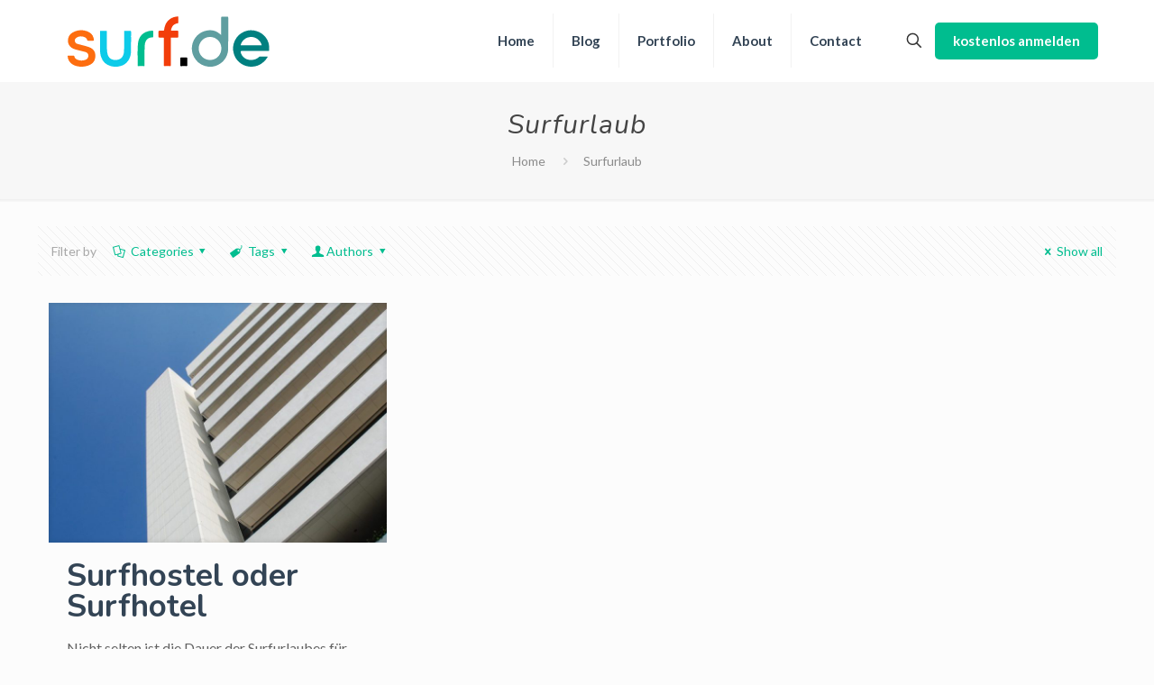

--- FILE ---
content_type: text/css
request_url: http://test.surf.de/wp-content/themes/betheme-child/style.css?ver=6.5.7
body_size: 2105
content:
/*
Theme Name: Betheme Child
Theme URI: https://themes.muffingroup.com/betheme
Author: Muffin group
Author URI: https://muffingroup.com
Description: Child Theme for Betheme
Template: betheme
Version: 1.6.2
*/


.homepage-surfer {
    background-image: linear-gradient(to top right, #425577, #0099b0, #00a4bb, #7fd1dd);
    border-bottom: 3px solid #334455;
}
.homepage-surfer::before {
    content: '';
    background-image: url(//test.surf.de/assets/images/strand.svg);
    position: absolute;
    bottom: 0;
    right: 0;
    left: 0;    
    width: 100%;
    height: 8rem;
    background-repeat: no-repeat;
    background-size: cover;
    top: auto;
   
}
  


@media (max-width: 800px) {
    #stapel-desktop {
        margin-top:0px;
        display: none !important;
    }
    #stapel {
        display: table-cell;
        height: 34em;
        width: 50em;
        margin-top:-350px;
    }

    #stapel img {
        position: absolute;
        height: 34.438em;
        width: 50em;
        opacity: 0;
    }

    #stapel img:nth-of-type(1) {
        -webkit-animation: fade 15s linear infinite;
        animation: fade 15s ease-in-out infinite;
    }

    #stapel img:nth-of-type(2) {
        -webkit-animation: fade 15s 5s linear infinite;
        animation: fade 15s 5s ease-in-out infinite;
    }

    #stapel img:nth-of-type(3) {
        -webkit-animation: fade 15s 10s ease-in-out infinite;
        animation: fade 15s 10s ease-in-out infinite;
    }


    @keyframes fade {
        6.66%, 20%          {opacity:1;}
           0%, 26.66%, 100% {opacity:0;}
    }

}
@media (min-width: 801px) {
    #stapel-desktop {
        margin-top:20px;
        display: block;
    }

    #stapel {
        display: none !important;
        }
}








.home-boxes-feature__container {
    display: -webkit-flex;
    display: flex;
    -webkit-flex-wrap: wrap;
    flex-wrap: wrap;
    -webkit-justify-content: space-between;
    justify-content: space-between;
    margin-bottom: 7em;
    max-width: 960px;
    margin: 0 auto;
    float: initial;
}
.home-boxes-feature__card {
    -webkit-backface-visibility: hidden;
    backface-visibility: hidden;
    cursor: pointer;
    transition: box-shadow 0.15s ease-in-out, -webkit-transform 0.15s ease-in-out;
    transition: box-shadow 0.15s ease-in-out, transform 0.15s ease-in-out;
    transition: box-shadow 0.15s ease-in-out, transform 0.15s ease-in-out, -webkit-transform 0.15s ease-in-out;
    background: #fff;
    margin-bottom: 2em;
    border-radius: 4px;
    transition: 0.3s ease-in-out;
    position: relative;
    display: -webkit-flex;
    display: flex;
    padding: 2em;
    box-shadow: 0 0 11px #eaf0f6;
}
.home-boxes-feature__card.full-width-card {
    -webkit-flex-direction: row;
    flex-direction: row;
}
.home-boxes-feature__card:not(.full-width-card) {
    width: 30%;
    -webkit-justify-content: flex-start;
    justify-content: flex-start;
    -webkit-flex-direction: column;
    flex-direction: column;
    float: left;
    padding:1em;
    box-sizing: border-box;
}



.home-boxes-feature__card.full-width-card .home-boxes-feature__card--image-wrapper {
    padding: 0 9%;
}
.home-boxes-feature__card.full-width-card .home-boxes-feature__card--image-wrapper {
    position: relative;
    text-align: center;
    padding: 0 30px;
    z-index: 1;
}
.home-boxes-feature__card--image-wrapper img {
    width: 60%;
    height: 150px;
    margin-bottom: 2rem;
}


@media (max-width: 767px){
    .row-fluid {
        width: 100%;
    }
    .home-boxes-feature__card {
        display: inline-block;
        margin-right: 0;
    }
    .home-boxes-feature__card--image-wrapper img {
        text-align: center;
        display: block;
        margin: 0 auto;
    }
    .home-boxes-feature__card.full-width-card h4 {
        text-align: center;
        padding-top: 1em;
    }
    .home-boxes-feature__card:not(.full-width-card) {
    width: 100%;
}
    .home-boxes-feature__card {
        display: inline-block;
        margin-right: 0;
    }
    
}
@media (min-width: 768px){
        .home-boxes-feature__card.full-width-card .home-boxes-feature__card--image-wrapper {
            padding: 0 8%;
            max-width: 200px;
    }
    .home-boxes-feature__card.full-width-card .home-boxes-feature__card--text-wrapper {
    width: 50%;
    vertical-align: middle;
    }
    .home-boxes-feature__cta {
        clear: both;
    }
    
}
.home-boxes-feature__cta {
    clear: both;
}
.home-boxes-feature__cta {
    display: block;
    text-align: center;
    transition: -webkit-transform 0.3s;
    transition: transform 0.3s;
    transition: transform 0.3s, -webkit-transform 0.3s;
    padding-top: 20px;
    vertical-align: middle;
}
.cta--medium {
    font-size: 0.875rem;
    padding: 0.75rem 1.5rem;
}

.home-boxes-feature__card.full-width-card .home-boxes-feature__features p::after {
    content: '';
    position: absolute;
    height: 5px;
    margin-left: 10px;
    border-bottom: 1px solid #e0e6ed;
    top: 4px;
    width: 100%;
}
.home-boxes-feature__card.full-width-card .home-boxes-feature__features ul li {
    float: left;
}
.home-boxes-feature__features ul li:not(:last-child) {
    margin-right: 20px;
}
.home-boxes-feature__features ul li {
    font-size: 13px;
    margin-bottom: 5px;
    font-weight: 500;
}
.home-boxes-feature__features p {
    text-transform: uppercase;
    font-weight: 600;
    margin-bottom: 15px;
    margin-top: 2em;
    overflow: hidden;
    position: relative;
    z-index: 1;
    font-size: 13px;
    text-align: center;
    border-top: 1px solid #e0e6ed;
    padding-top: 2em;
}

.home-boxes-feature__card.full-width-card .home-boxes-feature__features p::after {
    content: '';
    position: absolute;
    height: 5px;
    margin-left: 10px;
    border-bottom: 1px solid #e0e6ed;
    top: 4px;
    width: 100%;
}
.home-boxes-feature__features ul li::before {
    content: '';
    background: url("//test.surf.de/assets/images/check-green.svg") no-repeat;
    width: 18px;
    height: 18px;
    display: inline-block;
    margin-bottom: -5px;
    margin-right: 10px;
}

.home-boxes-feature__features ul {
    list-style: none;
}
home-products-feature__card--content{
    padding:0px;
}

.home-boxes-feature__card.full-width-card .home-boxes-feature__features p {
    text-align: left;
    border-top: 0;
    padding-top: 0;
    line-height: 1.4;
}
.home-boxes-feature__features{
    text-align: left;
}



@media (max-width: 1139px) and (min-width: 768px){
    .row-fluid:after {
        clear: both;
    }
    .row-fluid:after {
        display: table;
        content: "";
    }
}


/* ************* homeGrid ************* */

.homeGrid_container{
    background-image: linear-gradient(45deg, #00a4bd, #00bda5);
}

/********** Tablet *********** */
@media (max-width: 1024px) and (min-width: 501px){
    .homeGrid__grid-item {
        -webkit-flex: 1 1 50%;
        flex: 1 1 50%;
        max-width: 50%;
    }
    .homeGrid__grid-item:nth-child(2n) {
        border-right: 0;
    }
    .homeGrid__grid-item:nth-child(n+7) {
        border-bottom: 0;
    }
}
/* *********************** */
@media (min-width: 501px){
    .homeGrid__grid-wrapper {
        display: -webkit-flex;
        display: flex;
        -webkit-flex-flow: row wrap;
        flex-flow: row wrap;
        margin: 80px 0 0;

    }
    .homeGrid__grid-item {
        border-right: 1px solid #fff;
        border-bottom: 1px solid #fff;
    }

}
.homeGrid__grid-wrapper {
    margin: 30px 0;
}

.homeGrid__grid-item {
    text-align: center;
    padding: 30px;
    box-sizing: border-box;
    color:white;
    text-decoration: none;
}
.homeGrid__grid-item:hover { 
    background-color: #65bdbf; 
    cursor: pointer; 
    text-decoration: none;
    color: white;
}


.homeGrid__grid-icon-wrapper {
    position: relative;
    height: 40px;
    margin-bottom: 15px;
}
@media (min-width: 1025px){
    .homeGrid__grid-item {
        -webkit-flex: 1 1 25%;
        flex: 1 1 25%;
        max-width: 25%;
    }
    .homeGrid__grid-item {
        border-right: 1px solid #fff;
        border-bottom: 1px solid #fff;
    }
    .homeGrid__grid-item:nth-child(4n) {
        border-right: 0;
    }
    .homeGrid__grid-item:nth-child(n+5) {
    border-bottom: 0;
}
}


/* ********** Logos  ************ */
@media (min-width: 768px){
    .home-customers__content-wrapper {
        display: -webkit-flex;
        display: flex;
        -webkit-flex-flow: row nowrap;
        flex-flow: row nowrap;
        -webkit-align-items: center;
        align-items: center;
        -webkit-justify-content: space-around;
        justify-content: space-around;
    }
}
.home-customers__text-wrapper {
    -webkit-flex: 0 1 330px;
    flex: 0 1 330px;
    padding: 20px 20px 20px 20px;
}

.home-customers__logos-grid {
    display: -webkit-flex;
    display: flex;
    -webkit-flex-flow: row wrap;
    flex-flow: row wrap;
    -webkit-align-items: center;
    align-items: center;
    -webkit-justify-content: center;
    justify-content: center;
}
@media (min-width: 768px){
    .home-customers__logos-grid {
        max-width: 700px;
    }
}

.home-customers__logo-wrapper {
    -webkit-flex: 1 1 50%;
    flex: 1 1 50%;
    text-align: center;
    padding: 20px;
    box-sizing: border-box;
}
@media (min-width: 501px){
    .home-customers__logo-wrapper {
        -webkit-flex: 1 1 25%;
        flex: 1 1 25%;
    }
}
.home-customers__logo {
    max-width: 90px;
    max-height: 100%;
    width: 100%;
}
@media (max-width: 767px){
.home-customers__text-wrapper {
    text-align: center;
}
}

--- FILE ---
content_type: image/svg+xml
request_url: http://test.surf.de/assets/images/surfen-logo.svg
body_size: 1991
content:
<svg xmlns="http://www.w3.org/2000/svg" viewBox="0 0 471.26 123.48">
  <title>Surfen Logo</title>
  <g id="e" style="&#10;    fill: teal;&#10;">
    <path d="M461.94,96.74a73.81,73.81,0,0,1-4.63,6.75C447.25,115.3,434.56,120.72,419,119a40.9,40.9,0,0,1-34.66-30,41.71,41.71,0,0,1,24.1-49.76c21.68-9.06,48.43,2.5,55.32,25.89a43.27,43.27,0,0,1,1.52,16.25c-.16,1.72-.73,2.21-2.4,2.2-12.29-.06-24.57,0-36.86,0q-11.72,0-23.43,0c-2.65,0-2.88.4-2.26,3,2.53,10.67,12.29,17.87,24.26,17.48,6.81-.22,12.82-2.26,17.76-7.1a2.49,2.49,0,0,1,1.43-.78c5.91,0,11.82,0,17.73,0ZM400.18,70.38h48c-1.28-8-10.8-19.06-24.14-19C410.19,51.51,401.53,62.37,400.18,70.38Z"/>
  </g>
  <g id="d" style="&#10;    fill: cadetblue;&#10;">
    <path d="M355.72,46.76v-2.2c0-12.35,0-24.7,0-37.05,0-1.84.54-2.41,2.35-2.35,3.9.11,7.81.08,11.72,0,1.49,0,1.94.51,1.94,2,0,24,.1,47.89-.1,71.83-.14,18.11-12.8,34.16-30.23,39a41.73,41.73,0,0,1-50.85-28c-6.69-21.61,5.28-45,26.89-51.81,12.68-4,24.78-2.8,35.24,6.42.88.77,1.72,1.59,2.58,2.39ZM331.07,104c14.39-.17,25.42-12.4,25-27.1a25.93,25.93,0,0,0-27.67-25.41c-13.62.74-24.56,13-24,27.43C305,93.49,316.71,104.51,331.07,104Z"/>
  </g>
  <g id="punkt" data-name=".">
    <path d="M278.18,108.42c0,2.64,0,5.29,0,7.93,0,1.14-.24,1.75-1.56,1.74-4.22-.06-8.44,0-12.66,0-1.26,0-1.63-.54-1.62-1.72q0-8.13,0-16.25c0-1.17.35-1.74,1.61-1.73,4.22,0,8.44.05,12.66,0,1.31,0,1.59.59,1.57,1.73C278.15,102.87,278.18,105.65,278.18,108.42Z"/>
  </g>
  <g id="f" style="&#10;    fill: #f23d0a;&#10;">
    <path d="M240.6,85.52c0,10.14,0,20.29,0,30.43,0,1.63-.41,2.21-2.11,2.15-3.84-.12-7.68-.11-11.52,0-1.72,0-2.27-.47-2.26-2.24.06-20.1,0-40.19,0-60.28,0-2.8,0-2.81-2.79-2.81-2.33,0-4.66-.07-7,0-1.67.07-2.4-.46-2.35-2.26.11-3.65.09-7.31,0-11,0-1.62.52-2.28,2.18-2.23,2.77.08,5.54-.05,8.31,0,1.59,0,2.12-.52,2.32-2.13,1.23-10,5-18.68,13.48-24.71,5.25-3.72,11.24-5.18,17.51-5.82,1.17-.12,1.59.34,1.58,1.48,0,4.09,0,8.19,0,12.28,0,1.81-1.32,1.72-2.44,1.95-4.82,1-9,3.2-11.55,7.46-1.38,2.31-2,5.09-2.8,7.7-.41,1.29.31,1.79,1.62,1.78,4.34,0,8.69.05,13,0,1.69,0,2.2.59,2.16,2.21C258,43.26,258,47,258,50.69c0,1.54-.48,2.13-2.06,2.1-4.41-.07-8.82,0-13.23,0-1.62,0-2.19.49-2.18,2.17C240.63,65.11,240.6,75.32,240.6,85.52Z" style="&#10;    background-color: brown;&#10;    color: violet;&#10;"/>
  </g>
  <g id="r" style="&#10;    fill: #00bd8f;&#10;">
    <path d="M164.73,93.85c.24-8.62.07-17.27.82-25.85,1-11.92,6-21.75,17.24-27.42a34.87,34.87,0,0,1,16.08-3.48c1.15,0,1.57.42,1.56,1.55,0,4,0,8.06,0,12.09,0,1.25-.51,1.61-1.7,1.64-11.24.25-16.52,7.32-17.37,16.91-.65,7.38-.54,14.84-.62,22.26-.09,8.12-.06,16.25,0,24.37,0,1.62-.4,2.23-2.11,2.18q-5.67-.16-11.34,0c-1.78.05-2.41-.47-2.39-2.32.09-7.31,0-14.61,0-21.92Z"/>
  </g>
  <g id="u" style="&#10;    fill: #0dcbe9;&#10;">
    <path d="M149.88,62.91c0,7.06.18,14.12,0,21.16-.25,7.85-2,15.36-6.66,21.89a30.59,30.59,0,0,1-18.46,12.2,42.22,42.22,0,0,1-21.3-.22c-10.59-2.92-17.9-9.61-21.63-20-2.14-6-2.7-12.27-2.73-18.58C79,66.14,79,53,79,39.81c0-2.28.17-2.44,2.5-2.45,3.66,0,7.31.09,11,0,1.88-.07,2.35.69,2.34,2.43,0,12.91-.16,25.83,0,38.74a46.86,46.86,0,0,0,1.68,12.84c2.71,8.87,9.23,12.89,18.68,12.64,12.18-.32,17.79-8.23,18.63-19,.53-6.83.27-13.72.31-20.58,0-8.19,0-16.38,0-24.57,0-2.34.17-2.51,2.43-2.52,3.66,0,7.32.1,11,0,2-.07,2.45.7,2.43,2.54-.08,7.68,0,15.37,0,23Z"/>
  </g>
  <g id="s" style="&#10;    fill: #fd6d0f;&#10;">
    <path d="M5.13,94.53a12.4,12.4,0,0,1,1.56-.22c4-.07,7.94-.16,11.91-.14.57,0,1.57.54,1.65,1,1,5.57,5.09,7.93,9.9,9.2a24.86,24.86,0,0,0,15.77-.75c5.52-2.19,8-7.67,5.87-12.87-1.33-3.2-4.24-4.41-7.22-5.24-5.69-1.57-11.45-2.88-17.18-4.32-5.93-1.49-11.8-3.07-16.26-7.76-4.92-5.18-6-11.4-4.83-18C7.77,47,13.55,42.1,20.9,39.09a38.75,38.75,0,0,1,28.78-.6c7.26,2.66,12.67,7.41,14.74,15.21a36,36,0,0,1,.72,4.65c.14,1.13-.45,1.59-1.55,1.6-4,0-7.94.16-11.91.12-.57,0-1.56-.63-1.65-1.11-.88-4.54-4.17-6.58-8.11-7.8-5.73-1.77-11.33-1.49-16.45,2a8.08,8.08,0,0,0-2.8,10.64A8.2,8.2,0,0,0,28,67.45c5.56,1.55,11.22,2.78,16.76,4.39,4.56,1.33,9.34,2.45,13.46,4.7,8.54,4.67,11,12.25,10,21.65C67,108.44,60.44,114,51.26,117.11a44.64,44.64,0,0,1-21.63,1.7c-9.18-1.48-17-5.33-21.85-13.8A22.32,22.32,0,0,1,5.13,94.53Z"/>
  </g>
</svg>
